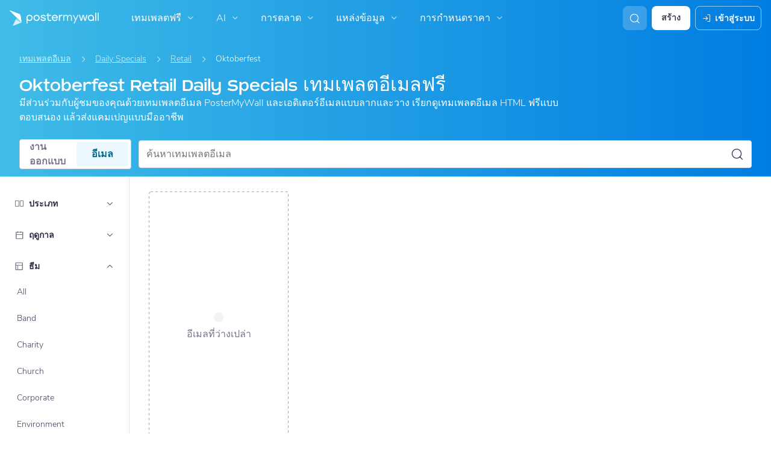

--- FILE ---
content_type: application/javascript; charset=UTF-8
request_url: https://th.postermywall.com/index.php/asset/getFrontendJsEntry?bundleName=nav-search&_=1806
body_size: 790
content:
<script type="text/javascript" src="https://d1csarkz8obe9u.cloudfront.net/builds/runtime.9df08616f39a9b54f6de.bundle.js" charset="UTF-8"></script>
<script type="text/javascript" src="https://d1csarkz8obe9u.cloudfront.net/builds/fabric.e28d47ef38bac3753e26.bundle.js" charset="UTF-8"></script>
<script type="text/javascript" src="https://d1csarkz8obe9u.cloudfront.net/builds/react-vendor.ccec7c7b139aea1928e2.bundle.js" charset="UTF-8"></script>
<script type="text/javascript" src="https://d1csarkz8obe9u.cloudfront.net/builds/95502.f699248e146904acdc0b.bundle.js" charset="UTF-8"></script>
<script type="text/javascript" src="https://d1csarkz8obe9u.cloudfront.net/builds/55418.71689a6346b3f6c385c4.bundle.js" charset="UTF-8"></script>
<script type="text/javascript" src="https://d1csarkz8obe9u.cloudfront.net/builds/42485.b6c093bd19a9c4b6549c.bundle.js" charset="UTF-8"></script>
<script type="text/javascript" src="https://d1csarkz8obe9u.cloudfront.net/builds/38220.84962a55ba829a6f9dc8.bundle.js" charset="UTF-8"></script>
<script type="text/javascript" src="https://d1csarkz8obe9u.cloudfront.net/builds/nav-search.03668416d465cbba14af.bundle.js" charset="UTF-8"></script>
